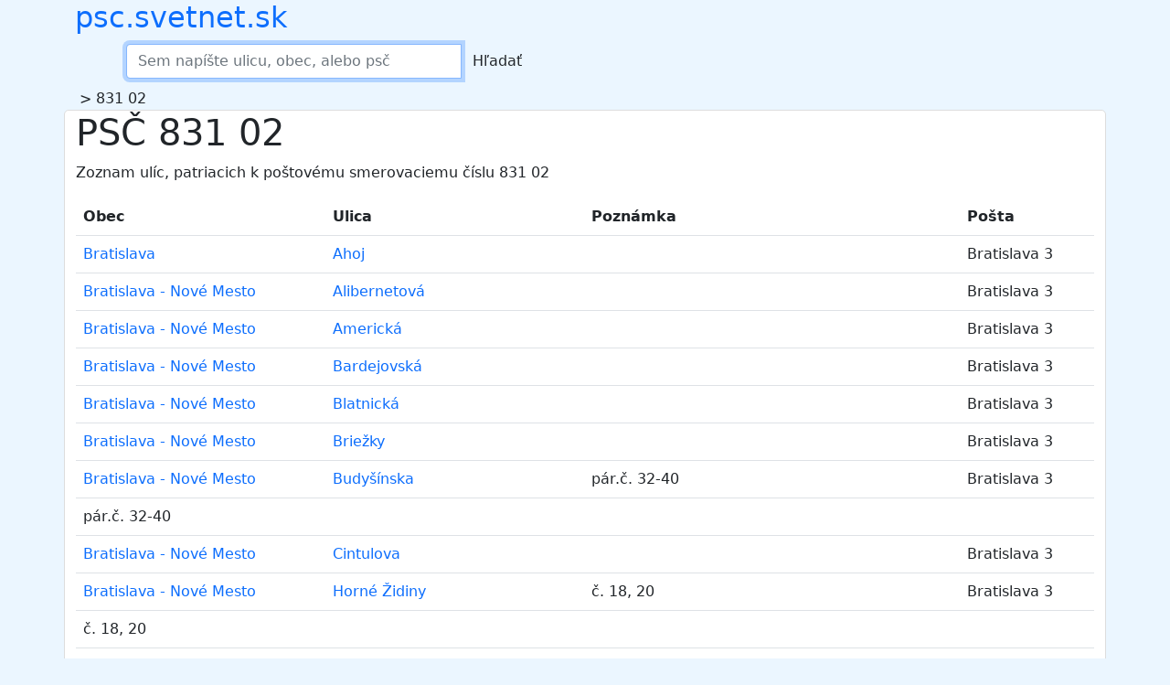

--- FILE ---
content_type: text/html; charset=UTF-8
request_url: http://psc.svetnet.sk/psc-831-02
body_size: 4038
content:
<!DOCTYPE html>
<html lang="sk">
<head>
	<meta charset="utf-8" />
	<title>PSČ 831 02</title>
	<meta name="description" content="Podrobné informácie o poštovom smerovacom čísle 831 02 Bratislava." />
	<meta name="keywords" content="psč, 831 02" />
	<meta name="robots" content="index, follow" />
	<meta property="og:type" content="website" />
	<meta property="og:title" content="PSČ 831 02" />
	<meta property="og:description" content="Podrobné informácie o poštovom smerovacom čísle 831 02 Bratislava." />
	<meta property="og:url" content="https://psc.svetnet.sk/psc-831-02" />
	<meta property="og:site_name" content="psc.svetnet.sk" />
	<meta name="twitter:card" content="summary" />
	<meta name="twitter:description" content="Podrobné informácie o poštovom smerovacom čísle 831 02 Bratislava." />
	<meta name="twitter:title" content="PSČ 831 02" />
	<meta name="twitter:image" content="https://psc.svetnet.sk/" />
	<link rel="canonical" href="http://psc.svetnet.sk/psc-831-02" />
	<meta name="generator" content="" />
	<meta name="author" content="NetCorp" />
	<meta name="viewport" content="width=device-width, initial-scale=1" /><script>
			document.addEventListener("DOMContentLoaded", function(){
				if(window.console){ console.log("print to console forbidden"); }
				mC.URL_BASE = "https://psc.svetnet.sk/";
				mC.MMDIR_PICTURES = "mCMS9/includes/pictures/";
				mC.MMK_index = "https://psc.svetnet.sk/index.php";
                mC.REQUEST_UserUK = ""

				mC.js_active = false;
				mC.markActiveLinks();

				mC.siteTemp = "_Sections";

				$.ajaxSetup({ cache: false });
			});
		  </script><link href="https://psc.svetnet.sk/_site_media/temp/psc-svetnet-sk_http/css-gen/_Sections_visitor_bd325f8005c72c7162e0272689c0f9a3.css" rel="stylesheet" type="text/css" media="screen" />	<script async src="https://www.googletagmanager.com/gtag/js?id=G-S6F2WW67DZ"></script>
                    <script>
                      window.dataLayer = window.dataLayer || [];
                      function gtag(){dataLayer.push(arguments);}
                      gtag('js', new Date());

                      gtag('config', 'G-S6F2WW67DZ');
                    </script><script async src="https://pagead2.googlesyndication.com/pagead/js/adsbygoogle.js?client=ca-pub-7553246366411434" crossorigin="anonymous"></script></head>
<body>
			<div id="body_wrapper">
        <section id="sec-5"><div id="header" class="container"><span class="hidden" data-module-src="php?content?db?show?5?"></span><div class="content-db-CONST_07 col-12 col-sm-4 temp-no-table">

    <div class="content-db-temp_titletext"><h2 class="content-db-temp_title"><a href="http://psc.svetnet.sk">psc.svetnet.sk</a></h2></div>
    <div class="content-db-temp_text"></div>
    <div class="content-db-temp_image"><a href="http://psc.svetnet.sk"></a></div>
</div><div class="col-xs-12 col-sm-6"><span class="hidden" data-module-src="php?content?dynamic?psc-search-form?NOT-HOME?"></span>	<script>
					var runFunId1 = function(){
						$("#psc_search_form_swinput").autocomplete({
							source: function(request, response){$.ajax({
									url:"https://psc.svetnet.sk/index.php?com=content&mod=dynamic&task=psc-search&cu=1&cusrc=_site_data&job=feed-ac"
								,	dataType:"jsonp"
								,	data:{q:request.term}
								,	success:function(data){response(data.length===1 && data[0].length === 0 ? [] : data);}
							});}
						  , minLength: 2
						  , delay: 750
						  , select: function(event, ui) {
								$(this).val(ui.item.value);
								var form = $(this).parents("form");
								$(this).parents("form").submit();
							}
						});
					};
	
					if(typeof jQuery != "undefined"){ $(function(){ runFunId1(); }); }
					else{ document.addEventListener("DOMContentLoaded", runFunId1); }
				</script><div id="psc_search_form">
<form id="content_dynamic_psc_search_form_NOT_HOME_noWDID_noNUM" action="https://psc.svetnet.sk/index.php" method="get">
<fieldset>
	<input type="hidden" name="com" value="content" /><input type="hidden" name="mod" value="dynamic" /><input type="hidden" name="task" value="psc-search" /><input type="hidden" name="id" value="NOT-HOME" /><input type="hidden" name="cu" value="1" /><input type="hidden" name="job" value="search-check" /><input type="hidden" name="fk" value="Q3q3WcDENj12v78gG1CGqxw19fn6Dfj9" /><input type="hidden" name="cusrc" value="_site_data" />
	<div class="input-group">
      <input id="psc_search_form_swinput" class="form-control" type="text" name="f_search_word" value="" placeholder="Sem napíšte ulicu, obec, alebo psč" maxlength="30" />
      <span class="input-group-btn">
		<input type="submit" value="Hľadať" class="btn btn-default" />
      </span>
	</div>
</fieldset>
</form>

</div>	<script>
					var runFunId2 = function(){
						$("#psc_search_form_swinput").focus();
					};
	
					if(typeof jQuery != "undefined"){ $(function(){ runFunId2(); }); }
					else{ document.addEventListener("DOMContentLoaded", runFunId2); }
				</script></div></div></section><section id="sec-6"><div id="breadcrumbs" class="container"><span class="hidden" data-module-src="php?content?dynamic?psc-path??"></span><a href="https://psc.svetnet.sk/"><span class="glyphicon glyphicon-home"></span></a>&nbsp;&gt; 831 02</div></section><section id="sec-2"><div id="main" class="container"><span class="hidden" data-module-src="php?content?dynamic?psc?831 02?/psc-831-02"></span><h1>PSČ 831 02</h1><p>Zoznam ulíc, patriacich k poštovému smerovaciemu číslu 831 02</p><table class="table table-hover"><tr><th>Obec</th><th>Ulica</th><th class="hidden-xs">Poznámka</th><th>Pošta</th></tr><tr><td><a href="https://psc.svetnet.sk/index.php?com=content&amp;mod=dynamic&amp;task=psc-obec&amp;id=232" title="Bratislava" target="_self">Bratislava</a></td><td><a href="https://psc.svetnet.sk/ulica/ulica-ahoj" title="Ahoj" target="_self">Ahoj</a></td><td class="hidden-xs"></td><td>Bratislava 3</td></tr><tr><td><a href="https://psc.svetnet.sk/index.php?com=content&amp;mod=dynamic&amp;task=psc-obec&amp;id=240" title="Bratislava - Nové Mesto" target="_self">Bratislava - Nové Mesto</a></td><td><a href="https://psc.svetnet.sk/ulica/ulica-alibernetova" title="Alibernetová" target="_self">Alibernetová</a></td><td class="hidden-xs"></td><td>Bratislava 3</td></tr><tr><td><a href="https://psc.svetnet.sk/index.php?com=content&amp;mod=dynamic&amp;task=psc-obec&amp;id=240" title="Bratislava - Nové Mesto" target="_self">Bratislava - Nové Mesto</a></td><td><a href="https://psc.svetnet.sk/ulica/ulica-americka" title="Americká" target="_self">Americká</a></td><td class="hidden-xs"></td><td>Bratislava 3</td></tr><tr><td><a href="https://psc.svetnet.sk/index.php?com=content&amp;mod=dynamic&amp;task=psc-obec&amp;id=240" title="Bratislava - Nové Mesto" target="_self">Bratislava - Nové Mesto</a></td><td><a href="https://psc.svetnet.sk/ulica/ulica-bardejovska" title="Bardejovská" target="_self">Bardejovská</a></td><td class="hidden-xs"></td><td>Bratislava 3</td></tr><tr><td><a href="https://psc.svetnet.sk/index.php?com=content&amp;mod=dynamic&amp;task=psc-obec&amp;id=240" title="Bratislava - Nové Mesto" target="_self">Bratislava - Nové Mesto</a></td><td><a href="https://psc.svetnet.sk/ulica/ulica-blatnicka" title="Blatnická" target="_self">Blatnická</a></td><td class="hidden-xs"></td><td>Bratislava 3</td></tr><tr><td><a href="https://psc.svetnet.sk/index.php?com=content&amp;mod=dynamic&amp;task=psc-obec&amp;id=240" title="Bratislava - Nové Mesto" target="_self">Bratislava - Nové Mesto</a></td><td><a href="https://psc.svetnet.sk/ulica/ulica-briezky" title="Briežky" target="_self">Briežky</a></td><td class="hidden-xs"></td><td>Bratislava 3</td></tr><tr><td><a href="https://psc.svetnet.sk/index.php?com=content&amp;mod=dynamic&amp;task=psc-obec&amp;id=240" title="Bratislava - Nové Mesto" target="_self">Bratislava - Nové Mesto</a></td><td><a href="https://psc.svetnet.sk/ulica/ulica-budysinska" title="Budyšínska" target="_self">Budyšínska</a></td><td class="hidden-xs">pár.č. 32-40</td><td>Bratislava 3</td></tr><tr class="hidden-sm-up"><td colspan="4">pár.č. 32-40</td></tr><tr><td><a href="https://psc.svetnet.sk/index.php?com=content&amp;mod=dynamic&amp;task=psc-obec&amp;id=240" title="Bratislava - Nové Mesto" target="_self">Bratislava - Nové Mesto</a></td><td><a href="https://psc.svetnet.sk/ulica/ulica-cintulova" title="Cintulova" target="_self">Cintulova</a></td><td class="hidden-xs"></td><td>Bratislava 3</td></tr><tr><td><a href="https://psc.svetnet.sk/index.php?com=content&amp;mod=dynamic&amp;task=psc-obec&amp;id=240" title="Bratislava - Nové Mesto" target="_self">Bratislava - Nové Mesto</a></td><td><a href="https://psc.svetnet.sk/ulica/ulica-horne-zidiny" title="Horné Židiny" target="_self">Horné Židiny</a></td><td class="hidden-xs">č. 18, 20</td><td>Bratislava 3</td></tr><tr class="hidden-sm-up"><td colspan="4">č. 18, 20</td></tr><tr><td><a href="https://psc.svetnet.sk/index.php?com=content&amp;mod=dynamic&amp;task=psc-obec&amp;id=240" title="Bratislava - Nové Mesto" target="_self">Bratislava - Nové Mesto</a></td><td><a href="https://psc.svetnet.sk/ulica/ulica-horska" title="Horská" target="_self">Horská</a></td><td class="hidden-xs">nepár.č. 1-5, 11; pár.č. 2-20; 30, 32</td><td>Bratislava 3</td></tr><tr class="hidden-sm-up"><td colspan="4">nepár.č. 1-5, 11; pár.č. 2-20; 30, 32</td></tr><tr><td><a href="https://psc.svetnet.sk/index.php?com=content&amp;mod=dynamic&amp;task=psc-obec&amp;id=240" title="Bratislava - Nové Mesto" target="_self">Bratislava - Nové Mesto</a></td><td><a href="https://psc.svetnet.sk/ulica/ulica-horska" title="Horská" target="_self">Horská</a></td><td class="hidden-xs">č. 7,15,23,29, 35/A</td><td>Bratislava 3</td></tr><tr class="hidden-sm-up"><td colspan="4">č. 7,15,23,29, 35/A</td></tr><tr><td><a href="https://psc.svetnet.sk/index.php?com=content&amp;mod=dynamic&amp;task=psc-obec&amp;id=240" title="Bratislava - Nové Mesto" target="_self">Bratislava - Nové Mesto</a></td><td><a href="https://psc.svetnet.sk/ulica/ulica-janoskova" title="Jánoškova" target="_self">Jánoškova</a></td><td class="hidden-xs"></td><td>Bratislava 3</td></tr><tr><td><a href="https://psc.svetnet.sk/index.php?com=content&amp;mod=dynamic&amp;task=psc-obec&amp;id=232" title="Bratislava" target="_self">Bratislava</a></td><td><a href="https://psc.svetnet.sk/ulica/ulica-jozefa-cigera-hronskeho" title="Jozefa Cígera Hronského" target="_self">Jozefa Cígera Hronského</a></td><td class="hidden-xs">2,4,6,8,10,12,14,16,18,20,22,24,26</td><td>Bratislava 3</td></tr><tr class="hidden-sm-up"><td colspan="4">2,4,6,8,10,12,14,16,18,20,22,24,26</td></tr><tr><td><a href="https://psc.svetnet.sk/index.php?com=content&amp;mod=dynamic&amp;task=psc-obec&amp;id=240" title="Bratislava - Nové Mesto" target="_self">Bratislava - Nové Mesto</a></td><td><a href="https://psc.svetnet.sk/ulica/ulica-jurska" title="Jurská" target="_self">Jurská</a></td><td class="hidden-xs"></td><td>Bratislava 3</td></tr><tr><td><a href="https://psc.svetnet.sk/index.php?com=content&amp;mod=dynamic&amp;task=psc-obec&amp;id=240" title="Bratislava - Nové Mesto" target="_self">Bratislava - Nové Mesto</a></td><td><a href="https://psc.svetnet.sk/ulica/ulica-kraskova" title="Kraskova" target="_self">Kraskova</a></td><td class="hidden-xs"></td><td>Bratislava 3</td></tr><tr><td><a href="https://psc.svetnet.sk/index.php?com=content&amp;mod=dynamic&amp;task=psc-obec&amp;id=240" title="Bratislava - Nové Mesto" target="_self">Bratislava - Nové Mesto</a></td><td><a href="https://psc.svetnet.sk/ulica/ulica-kyjevska" title="Kyjevská" target="_self">Kyjevská</a></td><td class="hidden-xs"></td><td>Bratislava 3</td></tr><tr><td><a href="https://psc.svetnet.sk/index.php?com=content&amp;mod=dynamic&amp;task=psc-obec&amp;id=240" title="Bratislava - Nové Mesto" target="_self">Bratislava - Nové Mesto</a></td><td><a href="https://psc.svetnet.sk/ulica/ulica-laurotova" title="Laurotová" target="_self">Laurotová</a></td><td class="hidden-xs"></td><td>Bratislava 3</td></tr><tr><td><a href="https://psc.svetnet.sk/index.php?com=content&amp;mod=dynamic&amp;task=psc-obec&amp;id=240" title="Bratislava - Nové Mesto" target="_self">Bratislava - Nové Mesto</a></td><td><a href="https://psc.svetnet.sk/ulica/ulica-legerskeho" title="Legerského" target="_self">Legerského</a></td><td class="hidden-xs"></td><td>Bratislava 3</td></tr><tr><td><a href="https://psc.svetnet.sk/index.php?com=content&amp;mod=dynamic&amp;task=psc-obec&amp;id=240" title="Bratislava - Nové Mesto" target="_self">Bratislava - Nové Mesto</a></td><td><a href="https://psc.svetnet.sk/ulica/ulica-lipovinova" title="Lipovinová" target="_self">Lipovinová</a></td><td class="hidden-xs"></td><td>Bratislava 3</td></tr><tr><td><a href="https://psc.svetnet.sk/index.php?com=content&amp;mod=dynamic&amp;task=psc-obec&amp;id=240" title="Bratislava - Nové Mesto" target="_self">Bratislava - Nové Mesto</a></td><td><a href="https://psc.svetnet.sk/ulica/ulica-lopenicka" title="Lopenícka" target="_self">Lopenícka</a></td><td class="hidden-xs"></td><td>Bratislava 3</td></tr><tr><td><a href="https://psc.svetnet.sk/index.php?com=content&amp;mod=dynamic&amp;task=psc-obec&amp;id=240" title="Bratislava - Nové Mesto" target="_self">Bratislava - Nové Mesto</a></td><td><a href="https://psc.svetnet.sk/ulica/ulica-lublanska" title="Ľubľanská" target="_self">Ľubľanská</a></td><td class="hidden-xs">1,2,4,6,8,10</td><td>Bratislava 3</td></tr><tr class="hidden-sm-up"><td colspan="4">1,2,4,6,8,10</td></tr><tr><td><a href="https://psc.svetnet.sk/index.php?com=content&amp;mod=dynamic&amp;task=psc-obec&amp;id=240" title="Bratislava - Nové Mesto" target="_self">Bratislava - Nové Mesto</a></td><td><a href="https://psc.svetnet.sk/ulica/ulica-merlotova" title="Merlotová" target="_self">Merlotová</a></td><td class="hidden-xs"></td><td>Bratislava 3</td></tr><tr><td><a href="https://psc.svetnet.sk/index.php?com=content&amp;mod=dynamic&amp;task=psc-obec&amp;id=240" title="Bratislava - Nové Mesto" target="_self">Bratislava - Nové Mesto</a></td><td><a href="https://psc.svetnet.sk/ulica/ulica-mikoviniho" title="Mikovíniho" target="_self">Mikovíniho</a></td><td class="hidden-xs"></td><td>Bratislava 3</td></tr><tr><td><a href="https://psc.svetnet.sk/index.php?com=content&amp;mod=dynamic&amp;task=psc-obec&amp;id=240" title="Bratislava - Nové Mesto" target="_self">Bratislava - Nové Mesto</a></td><td><a href="https://psc.svetnet.sk/ulica/ulica-modranska" title="Modranská" target="_self">Modranská</a></td><td class="hidden-xs"></td><td>Bratislava 3</td></tr><tr><td><a href="https://psc.svetnet.sk/index.php?com=content&amp;mod=dynamic&amp;task=psc-obec&amp;id=240" title="Bratislava - Nové Mesto" target="_self">Bratislava - Nové Mesto</a></td><td><a href="https://psc.svetnet.sk/ulica/ulica-mustova" title="Muštová" target="_self">Muštová</a></td><td class="hidden-xs"></td><td>Bratislava 3</td></tr><tr><td><a href="https://psc.svetnet.sk/index.php?com=content&amp;mod=dynamic&amp;task=psc-obec&amp;id=240" title="Bratislava - Nové Mesto" target="_self">Bratislava - Nové Mesto</a></td><td><a href="https://psc.svetnet.sk/ulica/ulica-namestie-biely-kriz" title="Námestie Biely kríž" target="_self">Námestie Biely kríž</a></td><td class="hidden-xs"></td><td>Bratislava 3</td></tr><tr><td><a href="https://psc.svetnet.sk/index.php?com=content&amp;mod=dynamic&amp;task=psc-obec&amp;id=240" title="Bratislava - Nové Mesto" target="_self">Bratislava - Nové Mesto</a></td><td><a href="https://psc.svetnet.sk/ulica/ulica-neronetova" title="Neronetová" target="_self">Neronetová</a></td><td class="hidden-xs"></td><td>Bratislava 3</td></tr><tr><td><a href="https://psc.svetnet.sk/index.php?com=content&amp;mod=dynamic&amp;task=psc-obec&amp;id=240" title="Bratislava - Nové Mesto" target="_self">Bratislava - Nové Mesto</a></td><td><a href="https://psc.svetnet.sk/ulica/ulica-nobelova" title="Nobelova" target="_self">Nobelova</a></td><td class="hidden-xs"></td><td>Bratislava 3</td></tr><tr><td><a href="https://psc.svetnet.sk/index.php?com=content&amp;mod=dynamic&amp;task=psc-obec&amp;id=240" title="Bratislava - Nové Mesto" target="_self">Bratislava - Nové Mesto</a></td><td><a href="https://psc.svetnet.sk/ulica/ulica-odborarska" title="Odborárska" target="_self">Odborárska</a></td><td class="hidden-xs"></td><td>Bratislava 3</td></tr><tr><td><a href="https://psc.svetnet.sk/index.php?com=content&amp;mod=dynamic&amp;task=psc-obec&amp;id=240" title="Bratislava - Nové Mesto" target="_self">Bratislava - Nové Mesto</a></td><td><a href="https://psc.svetnet.sk/ulica/ulica-ormisova" title="Ormisova" target="_self">Ormisova</a></td><td class="hidden-xs"></td><td>Bratislava 3</td></tr><tr><td><a href="https://psc.svetnet.sk/index.php?com=content&amp;mod=dynamic&amp;task=psc-obec&amp;id=240" title="Bratislava - Nové Mesto" target="_self">Bratislava - Nové Mesto</a></td><td><a href="https://psc.svetnet.sk/ulica/ulica-otonelska" title="Otonelská" target="_self">Otonelská</a></td><td class="hidden-xs"></td><td>Bratislava 3</td></tr><tr><td><a href="https://psc.svetnet.sk/index.php?com=content&amp;mod=dynamic&amp;task=psc-obec&amp;id=240" title="Bratislava - Nové Mesto" target="_self">Bratislava - Nové Mesto</a></td><td><a href="https://psc.svetnet.sk/ulica/ulica-ovrucska" title="Ovručská" target="_self">Ovručská</a></td><td class="hidden-xs"></td><td>Bratislava 3</td></tr><tr><td><a href="https://psc.svetnet.sk/index.php?com=content&amp;mod=dynamic&amp;task=psc-obec&amp;id=240" title="Bratislava - Nové Mesto" target="_self">Bratislava - Nové Mesto</a></td><td><a href="https://psc.svetnet.sk/ulica/ulica-palavska" title="Pálavská" target="_self">Pálavská</a></td><td class="hidden-xs"></td><td>Bratislava 3</td></tr><tr><td><a href="https://psc.svetnet.sk/index.php?com=content&amp;mod=dynamic&amp;task=psc-obec&amp;id=240" title="Bratislava - Nové Mesto" target="_self">Bratislava - Nové Mesto</a></td><td><a href="https://psc.svetnet.sk/ulica/ulica-pezinska" title="Pezinská" target="_self">Pezinská</a></td><td class="hidden-xs"></td><td>Bratislava 3</td></tr><tr><td><a href="https://psc.svetnet.sk/index.php?com=content&amp;mod=dynamic&amp;task=psc-obec&amp;id=240" title="Bratislava - Nové Mesto" target="_self">Bratislava - Nové Mesto</a></td><td><a href="https://psc.svetnet.sk/ulica/ulica-piestanska" title="Piešťanská" target="_self">Piešťanská</a></td><td class="hidden-xs"></td><td>Bratislava 3</td></tr><tr><td><a href="https://psc.svetnet.sk/index.php?com=content&amp;mod=dynamic&amp;task=psc-obec&amp;id=240" title="Bratislava - Nové Mesto" target="_self">Bratislava - Nové Mesto</a></td><td><a href="https://psc.svetnet.sk/ulica/ulica-pinotova" title="Pinotová" target="_self">Pinotová</a></td><td class="hidden-xs"></td><td>Bratislava 3</td></tr><tr><td><a href="https://psc.svetnet.sk/index.php?com=content&amp;mod=dynamic&amp;task=psc-obec&amp;id=240" title="Bratislava - Nové Mesto" target="_self">Bratislava - Nové Mesto</a></td><td><a href="https://psc.svetnet.sk/ulica/ulica-pionierska" title="Pionierska" target="_self">Pionierska</a></td><td class="hidden-xs">nepár.č. 9/A, 11-21, pár.č.12-16</td><td>Bratislava 3</td></tr><tr class="hidden-sm-up"><td colspan="4">nepár.č. 9/A, 11-21, pár.č.12-16</td></tr><tr><td><a href="https://psc.svetnet.sk/index.php?com=content&amp;mod=dynamic&amp;task=psc-obec&amp;id=240" title="Bratislava - Nové Mesto" target="_self">Bratislava - Nové Mesto</a></td><td><a href="https://psc.svetnet.sk/ulica/ulica-podnikova" title="Podniková" target="_self">Podniková</a></td><td class="hidden-xs"></td><td>Bratislava 3</td></tr><tr><td><a href="https://psc.svetnet.sk/index.php?com=content&amp;mod=dynamic&amp;task=psc-obec&amp;id=240" title="Bratislava - Nové Mesto" target="_self">Bratislava - Nové Mesto</a></td><td><a href="https://psc.svetnet.sk/ulica/ulica-pri-bielom-krizi" title="Pri Bielom kríži" target="_self">Pri Bielom kríži</a></td><td class="hidden-xs"></td><td>Bratislava 3</td></tr><tr><td><a href="https://psc.svetnet.sk/index.php?com=content&amp;mod=dynamic&amp;task=psc-obec&amp;id=243" title="Bratislava - Rača" target="_self">Bratislava - Rača</a></td><td><a href="https://psc.svetnet.sk/ulica/ulica-racianska" title="Račianska" target="_self">Račianska</a></td><td class="hidden-xs">pár.č. 2-96, 22/A,30/A, 42/A,  62/A,B</td><td>Bratislava 3</td></tr><tr class="hidden-sm-up"><td colspan="4">pár.č. 2-96, 22/A,30/A, 42/A,  62/A,B</td></tr><tr><td><a href="https://psc.svetnet.sk/index.php?com=content&amp;mod=dynamic&amp;task=psc-obec&amp;id=243" title="Bratislava - Rača" target="_self">Bratislava - Rača</a></td><td><a href="https://psc.svetnet.sk/ulica/ulica-racianska" title="Račianska" target="_self">Račianska</a></td><td class="hidden-xs">nepár.č.1-143,53/A,B,107/A,109/A-C;</td><td>Bratislava 3</td></tr><tr class="hidden-sm-up"><td colspan="4">nepár.č.1-143,53/A,B,107/A,109/A-C;</td></tr><tr><td><a href="https://psc.svetnet.sk/index.php?com=content&amp;mod=dynamic&amp;task=psc-obec&amp;id=240" title="Bratislava - Nové Mesto" target="_self">Bratislava - Nové Mesto</a></td><td><a href="https://psc.svetnet.sk/ulica/ulica-racianske-myto" title="Račianske mýto" target="_self">Račianske mýto</a></td><td class="hidden-xs"></td><td>Bratislava 3</td></tr><tr><td><a href="https://psc.svetnet.sk/index.php?com=content&amp;mod=dynamic&amp;task=psc-obec&amp;id=240" title="Bratislava - Nové Mesto" target="_self">Bratislava - Nové Mesto</a></td><td><a href="https://psc.svetnet.sk/ulica/ulica-riazanska" title="Riazanská" target="_self">Riazanská</a></td><td class="hidden-xs">nepár.č. 77-83, 87; pár.č. 76-112</td><td>Bratislava 3</td></tr><tr class="hidden-sm-up"><td colspan="4">nepár.č. 77-83, 87; pár.č. 76-112</td></tr><tr><td><a href="https://psc.svetnet.sk/index.php?com=content&amp;mod=dynamic&amp;task=psc-obec&amp;id=240" title="Bratislava - Nové Mesto" target="_self">Bratislava - Nové Mesto</a></td><td><a href="https://psc.svetnet.sk/ulica/ulica-rizlingova" title="Rízlingová" target="_self">Rízlingová</a></td><td class="hidden-xs">1 až 30</td><td>Bratislava 3</td></tr><tr class="hidden-sm-up"><td colspan="4">1 až 30</td></tr><tr><td><a href="https://psc.svetnet.sk/index.php?com=content&amp;mod=dynamic&amp;task=psc-obec&amp;id=240" title="Bratislava - Nové Mesto" target="_self">Bratislava - Nové Mesto</a></td><td><a href="https://psc.svetnet.sk/ulica/ulica-rubinetova" title="Rubinetová" target="_self">Rubinetová</a></td><td class="hidden-xs"></td><td>Bratislava 3</td></tr><tr><td><a href="https://psc.svetnet.sk/index.php?com=content&amp;mod=dynamic&amp;task=psc-obec&amp;id=240" title="Bratislava - Nové Mesto" target="_self">Bratislava - Nové Mesto</a></td><td><a href="https://psc.svetnet.sk/ulica/ulica-sibirska" title="Sibírska" target="_self">Sibírska</a></td><td class="hidden-xs"></td><td>Bratislava 3</td></tr><tr><td><a href="https://psc.svetnet.sk/index.php?com=content&amp;mod=dynamic&amp;task=psc-obec&amp;id=240" title="Bratislava - Nové Mesto" target="_self">Bratislava - Nové Mesto</a></td><td><a href="https://psc.svetnet.sk/ulica/ulica-skalicka-cesta" title="Skalická cesta" target="_self">Skalická cesta</a></td><td class="hidden-xs"></td><td>Bratislava 3</td></tr><tr><td><a href="https://psc.svetnet.sk/index.php?com=content&amp;mod=dynamic&amp;task=psc-obec&amp;id=240" title="Bratislava - Nové Mesto" target="_self">Bratislava - Nové Mesto</a></td><td><a href="https://psc.svetnet.sk/ulica/ulica-sliacska" title="Sliačska" target="_self">Sliačska</a></td><td class="hidden-xs"></td><td>Bratislava 3</td></tr><tr><td><a href="https://psc.svetnet.sk/index.php?com=content&amp;mod=dynamic&amp;task=psc-obec&amp;id=240" title="Bratislava - Nové Mesto" target="_self">Bratislava - Nové Mesto</a></td><td><a href="https://psc.svetnet.sk/ulica/ulica-smikova" title="Smikova" target="_self">Smikova</a></td><td class="hidden-xs"></td><td>Bratislava 3</td></tr><tr><td><a href="https://psc.svetnet.sk/index.php?com=content&amp;mod=dynamic&amp;task=psc-obec&amp;id=240" title="Bratislava - Nové Mesto" target="_self">Bratislava - Nové Mesto</a></td><td><a href="https://psc.svetnet.sk/ulica/ulica-stare-ihrisko" title="Staré ihrisko" target="_self">Staré ihrisko</a></td><td class="hidden-xs"></td><td>Bratislava 3</td></tr><tr><td><a href="https://psc.svetnet.sk/index.php?com=content&amp;mod=dynamic&amp;task=psc-obec&amp;id=243" title="Bratislava - Rača" target="_self">Bratislava - Rača</a></td><td><a href="https://psc.svetnet.sk/ulica/ulica-strazny-dom" title="Strážny dom" target="_self">Strážny dom</a></td><td class="hidden-xs">č. 2957/31</td><td>Bratislava 3</td></tr><tr class="hidden-sm-up"><td colspan="4">č. 2957/31</td></tr><tr><td><a href="https://psc.svetnet.sk/index.php?com=content&amp;mod=dynamic&amp;task=psc-obec&amp;id=240" title="Bratislava - Nové Mesto" target="_self">Bratislava - Nové Mesto</a></td><td><a href="https://psc.svetnet.sk/ulica/ulica-sunavcova" title="Šuňavcova" target="_self">Šuňavcova</a></td><td class="hidden-xs"></td><td>Bratislava 3</td></tr><tr><td><a href="https://psc.svetnet.sk/index.php?com=content&amp;mod=dynamic&amp;task=psc-obec&amp;id=240" title="Bratislava - Nové Mesto" target="_self">Bratislava - Nové Mesto</a></td><td><a href="https://psc.svetnet.sk/ulica/ulica-teplicka" title="Teplická" target="_self">Teplická</a></td><td class="hidden-xs"></td><td>Bratislava 3</td></tr><tr><td><a href="https://psc.svetnet.sk/index.php?com=content&amp;mod=dynamic&amp;task=psc-obec&amp;id=240" title="Bratislava - Nové Mesto" target="_self">Bratislava - Nové Mesto</a></td><td><a href="https://psc.svetnet.sk/ulica/ulica-thurzova" title="Thurzova" target="_self">Thurzova</a></td><td class="hidden-xs"></td><td>Bratislava 3</td></tr><tr><td><a href="https://psc.svetnet.sk/index.php?com=content&amp;mod=dynamic&amp;task=psc-obec&amp;id=240" title="Bratislava - Nové Mesto" target="_self">Bratislava - Nové Mesto</a></td><td><a href="https://psc.svetnet.sk/ulica/ulica-trojdomy" title="Trojdomy" target="_self">Trojdomy</a></td><td class="hidden-xs"></td><td>Bratislava 3</td></tr><tr><td><a href="https://psc.svetnet.sk/index.php?com=content&amp;mod=dynamic&amp;task=psc-obec&amp;id=240" title="Bratislava - Nové Mesto" target="_self">Bratislava - Nové Mesto</a></td><td><a href="https://psc.svetnet.sk/ulica/ulica-ukrajinska" title="Ukrajinská" target="_self">Ukrajinská</a></td><td class="hidden-xs"></td><td>Bratislava 3</td></tr><tr><td><a href="https://psc.svetnet.sk/index.php?com=content&amp;mod=dynamic&amp;task=psc-obec&amp;id=240" title="Bratislava - Nové Mesto" target="_self">Bratislava - Nové Mesto</a></td><td><a href="https://psc.svetnet.sk/ulica/ulica-ursinyho" title="Ursínyho" target="_self">Ursínyho</a></td><td class="hidden-xs"></td><td>Bratislava 3</td></tr><tr><td><a href="https://psc.svetnet.sk/index.php?com=content&amp;mod=dynamic&amp;task=psc-obec&amp;id=240" title="Bratislava - Nové Mesto" target="_self">Bratislava - Nové Mesto</a></td><td><a href="https://psc.svetnet.sk/ulica/ulica-vajnorska" title="Vajnorská" target="_self">Vajnorská</a></td><td class="hidden-xs">č. 89/A</td><td>Bratislava 3</td></tr><tr class="hidden-sm-up"><td colspan="4">č. 89/A</td></tr><tr><td><a href="https://psc.svetnet.sk/index.php?com=content&amp;mod=dynamic&amp;task=psc-obec&amp;id=240" title="Bratislava - Nové Mesto" target="_self">Bratislava - Nové Mesto</a></td><td><a href="https://psc.svetnet.sk/ulica/ulica-varsavska" title="Varšavská" target="_self">Varšavská</a></td><td class="hidden-xs">č. 24, 29, 31</td><td>Bratislava 3</td></tr><tr class="hidden-sm-up"><td colspan="4">č. 24, 29, 31</td></tr><tr><td><a href="https://psc.svetnet.sk/index.php?com=content&amp;mod=dynamic&amp;task=psc-obec&amp;id=240" title="Bratislava - Nové Mesto" target="_self">Bratislava - Nové Mesto</a></td><td><a href="https://psc.svetnet.sk/ulica/ulica-veltlinska" title="Veltlínska" target="_self">Veltlínska</a></td><td class="hidden-xs"></td><td>Bratislava 3</td></tr><tr><td><a href="https://psc.svetnet.sk/index.php?com=content&amp;mod=dynamic&amp;task=psc-obec&amp;id=240" title="Bratislava - Nové Mesto" target="_self">Bratislava - Nové Mesto</a></td><td><a href="https://psc.svetnet.sk/ulica/ulica-vinna" title="Vínna" target="_self">Vínna</a></td><td class="hidden-xs"></td><td>Bratislava 3</td></tr><tr><td><a href="https://psc.svetnet.sk/index.php?com=content&amp;mod=dynamic&amp;task=psc-obec&amp;id=240" title="Bratislava - Nové Mesto" target="_self">Bratislava - Nové Mesto</a></td><td><a href="https://psc.svetnet.sk/ulica/ulica-vyhnianska-cesta" title="Vyhnianska cesta" target="_self">Vyhnianska cesta</a></td><td class="hidden-xs"></td><td>Bratislava 3</td></tr></table></div></section><section id="sec-3"><div id="footer" class="container v-pad-10"><span class="hidden" data-module-src="php?_system?footer???"></span><p>
	&copy; 2003 - 2026 NetCorp.sk
	&nbsp;&bull;&nbsp;
	Poháňané systémom <a href="http://www.master-cms.com/" target="_blank" rel="noopener">Master_CMS 8</a>
	&nbsp;&bull;&nbsp;
	<a href="https://psc.svetnet.sk/mCMS9/login/" rel="nofollow">Prihlásiť</a>
	
	
    
</p></div></section>	</div>

	<div class="fix-menu hidden" id="full-page-menu">
    </div>

	<div class="fix-gototop">
    	<i class="bi-chevron-up"></i>
    </div>
    <script src="https://psc.svetnet.sk/_site_media/temp/psc-svetnet-sk_http/js-gen/_Sections_visitor_6a2921b80e6e73e4ebae6841778cec04.js"></script>
</body>
</html>

--- FILE ---
content_type: text/html; charset=utf-8
request_url: https://www.google.com/recaptcha/api2/aframe
body_size: 268
content:
<!DOCTYPE HTML><html><head><meta http-equiv="content-type" content="text/html; charset=UTF-8"></head><body><script nonce="xoy8xAsUYvRPC6MQoOzQFw">/** Anti-fraud and anti-abuse applications only. See google.com/recaptcha */ try{var clients={'sodar':'https://pagead2.googlesyndication.com/pagead/sodar?'};window.addEventListener("message",function(a){try{if(a.source===window.parent){var b=JSON.parse(a.data);var c=clients[b['id']];if(c){var d=document.createElement('img');d.src=c+b['params']+'&rc='+(localStorage.getItem("rc::a")?sessionStorage.getItem("rc::b"):"");window.document.body.appendChild(d);sessionStorage.setItem("rc::e",parseInt(sessionStorage.getItem("rc::e")||0)+1);localStorage.setItem("rc::h",'1769914723836');}}}catch(b){}});window.parent.postMessage("_grecaptcha_ready", "*");}catch(b){}</script></body></html>